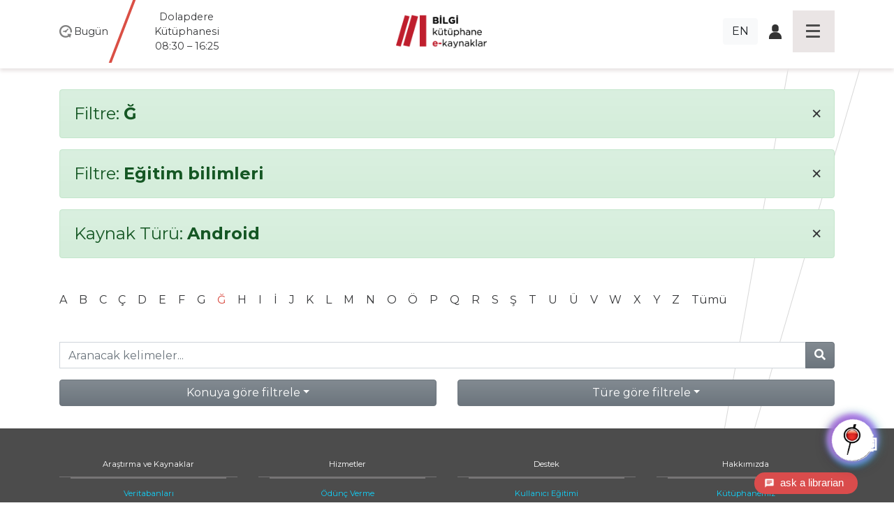

--- FILE ---
content_type: text/html; charset=utf-8
request_url: https://library.bilgi.edu.tr/tr/database/?a=%C4%9E&t=type_android&c=egitim-bilimleri
body_size: 7390
content:




<!DOCTYPE html>
<html lang="tr">
<head>
    <meta charset="utf-8">
    <title>Filtre: None | Kütüphane İstanbul Bilgi &amp;Uuml;niversitesi</title>

    <meta name="viewport" content="width=device-width, initial-scale=1, shrink-to-fit=no" />    <meta name="author" content="İstanbul Bilgi Üniversitesi" />
    <meta name="keywords" content="test2, test3" />
    <meta name="description" content="" />
    <meta name="copyright" content="İstanbul Bilgi Üniversitesi" />
    <meta name="date" content="2026" />
    <meta name="robots" content="noindex">
    <meta property="og:title" content=" | Kütüphane İstanbul Bilgi &amp;Uuml;niversitesi">
    <meta property="og:description" content="" />
    <meta property="og:url" content="https://library.bilgi.edu.tr/tr/database/?a=%C4%9E&amp;t=type_android&amp;c=egitim-bilimleri">
    <meta property="og:locale" content="tr_TR" />
    <meta property="og:locale:alternate" content="en_GB" />
    <meta property="og:site_name" content="Kütüphane İstanbul Bilgi &amp;Uuml;niversitesi" />
    <meta property="og:type" content="website" />
    <meta property="og:image" content="https://tbl.bilgi.edu.tr/brand-resources/og-share/global-tr.jpg" />

    <link rel="apple-touch-icon-precomposedposed" sizes="144x144" href="/static/gfx/icons/apple-touch-icon-144-precomposed.png" />
    <link rel="apple-touch-icon-precomposed" sizes="114x114"      href="/static/gfx/icons/apple-touch-icon-114-precomposed.png" />
    <link rel="apple-touch-icon-precomposed" sizes="72x72"        href="/static/gfx/icons/apple-touch-icon-72-precomposed.png" />
    <link rel="apple-touch-icon-precomposed"                      href="/static/gfx/icons/apple-touch-icon-57-precomposed.png" />
    <link rel="icon" type="image/png"                             href="/static/gfx/icons/favicon.png?r=1" />
    <link rel="stylesheet"                                        href="/static/css/styles.min.css?v=2" />
    <link rel="stylesheet"                                        href="//cdnjs.cloudflare.com/ajax/libs/bootstrap-datepicker/1.9.0/css/bootstrap-datepicker.min.css" integrity="sha384-5IbgsdqrjF6rAX1mxBZkKRyUOgEr0/xCGkteJIaRKpvW0Ag0tf6lru4oL2ZhcMvo" crossorigin="anonymous" />
    <!-- Hermione  -->
    <link href="/static/hermione/hermione.css" rel="stylesheet">
  	<style>
      :root {
          --brand-color: rgb(90 94 185);
      }
      #chatbot_area{
      position:relative;
      z-index:99990;
      }
      #xBotChatCircle{
        bottom: 60px;
      }
      .xBoxChatBoxToggle{
        position: relative;
        margin-top: -35px;
      }
      .xBotChatBoxHeader .col-xs-9 {
        position: relative;
        top: -35px;
      }
    </style>
    <!-- end // Hermione  -->
    <style>
      #adress-bar .fa-twitter-square{
        
      }
      #adress-bar .fa-twitter-square::before{
        content: "" !important;
        display: block;
        position: relative;
        top: 5px;
        width: 28px;
        height: 32px;
        background: url("/static/gfx/square-x-twitter-brands-solid.svg") no-repeat 0 0;
      }
    </style>

    

    <!-- Start of mylivechat script -->
    <script type="text/javascript">function add_chatinline(){var hccid=12243659;var nt=document.createElement("script");nt.async=true;nt.src="https://mylivechat.com/chatinline.aspx?hccid="+hccid;var ct=document.getElementsByTagName("script")[0];ct.parentNode.insertBefore(nt,ct);} add_chatinline(); </script>
    <!-- End of mylivechat script -->

    <!-- Yandex.Metrika counter -->
    <script type="text/javascript" >
       (function(m,e,t,r,i,k,a){m[i]=m[i]||function(){(m[i].a=m[i].a||[]).push(arguments)};
       m[i].l=1*new Date();k=e.createElement(t),a=e.getElementsByTagName(t)[0],k.async=1,k.src=r,a.parentNode.insertBefore(k,a)})
       (window, document, "script", "https://mc.yandex.ru/metrika/tag.js", "ym");
       ym(57230659, "init", {
            clickmap:true,
            trackLinks:true,
            accurateTrackBounce:true,
            webvisor:true
       });
    </script>
    <noscript><div><img src="https://mc.yandex.ru/watch/57230659" style="position:absolute; left:-9999px;" alt="" /></div></noscript>
    <!-- /Yandex.Metrika counter -->

    <!-- Global site tag (gtag.js) - Google Analytics -->
    <script async src="https://www.googletagmanager.com/gtag/js?id=UA-23211808-1"></script>
    <script>
      window.dataLayer = window.dataLayer || [];
      function gtag(){dataLayer.push(arguments);}
      gtag('js', new Date());

      gtag('config', 'UA-23211808-1');
    </script>
    <!-- Global site tag (gtag.js) - Google Analytics -->
    <script src='https://www.google.com/recaptcha/api.js?hl=tr'></script>
</head>
<body class="lang-tr">
  <div id="chatbot_area"></div>
    <div class="container-fluid px-0">

        <header class="fixed-top container-fluid">
            <nav class="navbar navbar-dark">
                <div class="container heads">
                    <div class="hours" data="/tr/kutuphane-saatleri/">
                        <span>
                            <img src="/static/gfx/work-hours-icon.png" class="img-fluid d-md-none navbar-toggler-hours hours-button collapsed" data-toggle="collapse" data-target="#hoursmenu" aria-controls="hoursmenu" aria-expanded="false" aria-label="Toggle navigation">
                            <img src="/static/gfx/work-hours-icon.png" class="img-fluid d-none d-md-block">
                        </span>

                        <span class="d-none d-md-inline">Bugün</span>
                        <span class="d-none d-md-inline hours-wrap">
                            
                                
                                    <div class="hours-info">Dolapdere Kütüphanesi<br>08:30 – 16:25</div>
                                
                            
                                
                                    <div class="hours-info">Kuştepe Kütüphanesi<br>08:30 – 16:25</div>
                                
                            
                                
                                    <div class="hours-info"><b>santral</b>istanbul Kütüphanesi<br>08:30 - 21:00</div>
                                
                            
                        </span>

                    </div>
                    <div class="navbar-brand">
                        
                        <a href="/tr/"><img src="/media/image/2019/11/12/kutuphane_logo_tr.png" class="img-fluid mainlogo"></a>
                    </div>
                    <div class="icons d-flex align-items-center justify-content-end">
                        <div class="d-none d-sm-inline mr-3">
                            
                                <a class="btn btn-light" href="/en/database/">EN</a>
                            

                            
                        </div>
                        <div class="d-none d-sm-inline">
                            <span class="icon-login"><a href="https://opac.bilgi.edu.tr/patroninfo*tur" target="_blank"><img src="/static/gfx/user-login-icon.png" class="img-fluid"></a></span>
                            
                        </div>
                        <button class="navbar-toggler hamburgermenu-button collapsed" type="button" data-toggle="collapse" data-target="#mainmenu" aria-controls="mainmenu" aria-expanded="false" aria-label="Toggle navigation">
                            <div class="hamburgermenu"><span></span><span></span><span></span><span></span></div>
                        </button>
                    </div>
                </div>

                <div class="d-lg-none navbar-collapse collapse" id="hoursmenu">
                    <div>
                        <h4>Today</h4>
                        
                            
                                <div class="hours-1">Dolapdere Kütüphanesi<br>08:30 – 16:25</div>
                            
                        
                            
                                <div class="hours-2">Kuştepe Kütüphanesi<br>08:30 – 16:25</div>
                            
                        
                            
                                <div class="hours-3">santralistanbul Kütüphanesi<br>08:30 - 21:00</div>
                            
                        
                    </div>
                </div>

                <div class="navbar-collapse collapse" id="mainmenu">
                    <div class="container">
                        <div class="mainmenu-inner row">
                            <div class="col-sm-12 d-block d-sm-none">
                                <div class="menu-head">
                                    <div><a href="#">Home</a></div>
                                </div>
                                <div class="menu-head">
                                    <div><span class="icon-login"><a href="https://opac.bilgi.edu.tr/patroninfo*tur" target="_blank"><img src="/static/gfx/user-login-icon.png" class="img-fluid"></a></span></div>
                                </div>
                                <ul>
                                    
                                        <li><a href="/en/database/">English</a></li>
                                    

                                    
                                </ul>
                            </div>
                            
                            <div class="col-md col-sm-12">
                                <div class="menu-head">
                                    <div><a>Araştırma ve Kaynaklar</a></div>
                                    
                                </div>
                                
                                <ul>
                                    
                                    <li><a href="/tr/database/">Veritabanları</a></li>
                                    
                                    <li><a href="/tr/rezerv-koleksiyonu/">Rezerv Koleksiyonu</a></li>
                                    
                                    <li><a href="https://publications.ebsco.com/?custId=s3455783&amp;groupId=main&amp;profileId=pfui&amp;resourceTypeOptionSelected=1">E-Dergiler</a></li>
                                    
                                    <li><a href="https://opac.bilgi.edu.tr/search*tur">Klasik Katalog</a></li>
                                    
                                    <li><a href="/tr/acik-erisim/">Açık Erişim</a></li>
                                    
                                    <li><a href="/tr/kpy-koleksiyonu/">KPY Koleksiyonu</a></li>
                                    
                                    <li><a href="/tr/ab-enformasyonu/">AB Enformasyon</a></li>
                                    
                                    <li><a href="/tr/insan-haklari-koleksiyonu/">İnsan Hakları Koleksiyonu</a></li>
                                    
                                    <li><a href="/tr/yuksekogretim-koleksiyonu/">Yükseköğretim Koleksiyonu</a></li>
                                    
                                </ul>
                                
                            </div>
                            
                            <div class="col-md col-sm-12">
                                <div class="menu-head">
                                    <div><a>Hizmetler</a></div>
                                    
                                </div>
                                
                                <ul>
                                    
                                    <li><a href="/tr/odunc-iade-politikasi/">Ödünç Verme</a></li>
                                    
                                    <li><a href="/tr/makale-islem-ucretleri-apc/">Makale İşlem Ücretleri (APC)</a></li>
                                    
                                    <li><a href="/tr/koleksiyon-gelistirme/">Koleksiyon Geliştirme &amp; Sipariş</a></li>
                                    
                                    <li><a href="/tr/kutuphaneler-arasi-odunc-ill/">Kütüphaneler Arası Ödünç (ILL)</a></li>
                                    
                                    <li><a href="/tr/rezerv/">Ders Kaynakları Formu</a></li>
                                    
                                    <li><a href="/tr/staj-basvuru/">Staj Formu</a></li>
                                    
                                    <li><a href="/tr/in-transit/">In-Transit</a></li>
                                    
                                </ul>
                                
                            </div>
                            
                            <div class="col-md col-sm-12">
                                <div class="menu-head">
                                    <div><a>Destek</a></div>
                                    
                                </div>
                                
                                <ul>
                                    
                                    <li><a href="/tr/kullanici-egitimi/">Kullanıcı Eğitimi</a></li>
                                    
                                    <li><a href="https://library.bilgi.edu.tr/tr/rehberler/">Rehberler</a></li>
                                    
                                    <li><a href="javascript:MyLiveChat_OpenDialog()">Online Danışma</a></li>
                                    
                                    <li><a href="https://library.bilgi.edu.tr/tr/etkinlikler/kampus-disi-erisim-duyuru/">Kampüs Dışı Erişim</a></li>
                                    
                                    <li><a href="/tr/sikca-sorulan-sorular/">Sıkça Sorulan Sorular</a></li>
                                    
                                </ul>
                                
                            </div>
                            
                            <div class="col-md col-sm-12">
                                <div class="menu-head">
                                    <div><a>Hakkımızda</a></div>
                                    
                                </div>
                                
                                <ul>
                                    
                                    <li><a href="/tr/kutuphanemiz/">Kütüphanemiz</a></li>
                                    
                                    <li><a href="/tr/iletisim/">İletişim</a></li>
                                    
                                    <li><a href="/tr/kutuphane-kurallari/">Kütüphane Kuralları</a></li>
                                    
                                    <li><a href="/tr/ekip/">Ekibimiz</a></li>
                                    
                                    <li><a href="https://library.bilgi.edu.tr/tr/kutuphane-saatleri/">Kütüphane Saatleri</a></li>
                                    
                                    <li><a href="/tr/mezun/">Mezun</a></li>
                                    
                                    <li><a href="/tr/misafir-kullanicilar/">Dış Kullanıcılar</a></li>
                                    
                                    <li><a href="/tr/uyelikler/">Üyelikler</a></li>
                                    
                                    <li><a href="/tr/telif-haklari/">Telif Hakları</a></li>
                                    
                                    <li><a href="/tr/ogrenmekazanimi/">Öğrenme Kazanımları</a></li>
                                    
                                    <li><a href="/tr/etkinlikler/archive/">Etkinlikler</a></li>
                                    
                                </ul>
                                
                            </div>
                            
                        </div>
                    </div>
                </div>

            </nav>
        </header>

        <div id="content">
            
			<div class="container pt-5">
			

			
				<div class="alert alert-success filterby" role="alert">
				<h4>Filtre: <strong>Ğ</strong> <a class="clear-filter" href="/tr/database/?a=&amp;t=type_android&amp;c=egitim-bilimleri"><span aria-hidden="true">&times;</span></a></h4>
				</div>
			

			
				<div class="alert alert-success filterby" role="alert">
				<h4>Filtre: <strong>Eğitim bilimleri</strong> <a class="clear-filter" href="/tr/database/?a=%C4%9E&amp;t=type_android&amp;c="><span aria-hidden="true">&times;</span></a></h4>
				</div>
			

			
				<div class="alert alert-success filterby" role="alert">
				<h4>Kaynak Türü: <strong>
					
					
					
					
					
					
					
					
					
					Android
					
				</strong> <a class="clear-filter" href="/tr/database/?a=%C4%9E&amp;t=&amp;c=egitim-bilimleri"><span aria-hidden="true">&times;</span></a></h4>
				</div>
			

			<div class="row mt-5 mb-3" id="db-letters">
				<div class="col">
				
					<a href="/tr/database/?a=A&amp;t=type_android&amp;c=egitim-bilimleri" class="">A</a>
				
					<a href="/tr/database/?a=B&amp;t=type_android&amp;c=egitim-bilimleri" class="">B</a>
				
					<a href="/tr/database/?a=C&amp;t=type_android&amp;c=egitim-bilimleri" class="">C</a>
				
					<a href="/tr/database/?a=%C3%87&amp;t=type_android&amp;c=egitim-bilimleri" class="">Ç</a>
				
					<a href="/tr/database/?a=D&amp;t=type_android&amp;c=egitim-bilimleri" class="">D</a>
				
					<a href="/tr/database/?a=E&amp;t=type_android&amp;c=egitim-bilimleri" class="">E</a>
				
					<a href="/tr/database/?a=F&amp;t=type_android&amp;c=egitim-bilimleri" class="">F</a>
				
					<a href="/tr/database/?a=G&amp;t=type_android&amp;c=egitim-bilimleri" class="">G</a>
				
					<a href="/tr/database/?a=%C4%9E&amp;t=type_android&amp;c=egitim-bilimleri" class="text-danger">Ğ</a>
				
					<a href="/tr/database/?a=H&amp;t=type_android&amp;c=egitim-bilimleri" class="">H</a>
				
					<a href="/tr/database/?a=I&amp;t=type_android&amp;c=egitim-bilimleri" class="">I</a>
				
					<a href="/tr/database/?a=%C4%B0&amp;t=type_android&amp;c=egitim-bilimleri" class="">İ</a>
				
					<a href="/tr/database/?a=J&amp;t=type_android&amp;c=egitim-bilimleri" class="">J</a>
				
					<a href="/tr/database/?a=K&amp;t=type_android&amp;c=egitim-bilimleri" class="">K</a>
				
					<a href="/tr/database/?a=L&amp;t=type_android&amp;c=egitim-bilimleri" class="">L</a>
				
					<a href="/tr/database/?a=M&amp;t=type_android&amp;c=egitim-bilimleri" class="">M</a>
				
					<a href="/tr/database/?a=N&amp;t=type_android&amp;c=egitim-bilimleri" class="">N</a>
				
					<a href="/tr/database/?a=O&amp;t=type_android&amp;c=egitim-bilimleri" class="">O</a>
				
					<a href="/tr/database/?a=%C3%96&amp;t=type_android&amp;c=egitim-bilimleri" class="">Ö</a>
				
					<a href="/tr/database/?a=P&amp;t=type_android&amp;c=egitim-bilimleri" class="">P</a>
				
					<a href="/tr/database/?a=Q&amp;t=type_android&amp;c=egitim-bilimleri" class="">Q</a>
				
					<a href="/tr/database/?a=R&amp;t=type_android&amp;c=egitim-bilimleri" class="">R</a>
				
					<a href="/tr/database/?a=S&amp;t=type_android&amp;c=egitim-bilimleri" class="">S</a>
				
					<a href="/tr/database/?a=%C5%9E&amp;t=type_android&amp;c=egitim-bilimleri" class="">Ş</a>
				
					<a href="/tr/database/?a=T&amp;t=type_android&amp;c=egitim-bilimleri" class="">T</a>
				
					<a href="/tr/database/?a=U&amp;t=type_android&amp;c=egitim-bilimleri" class="">U</a>
				
					<a href="/tr/database/?a=%C3%9C&amp;t=type_android&amp;c=egitim-bilimleri" class="">Ü</a>
				
					<a href="/tr/database/?a=V&amp;t=type_android&amp;c=egitim-bilimleri" class="">V</a>
				
					<a href="/tr/database/?a=W&amp;t=type_android&amp;c=egitim-bilimleri" class="">W</a>
				
					<a href="/tr/database/?a=X&amp;t=type_android&amp;c=egitim-bilimleri" class="">X</a>
				
					<a href="/tr/database/?a=Y&amp;t=type_android&amp;c=egitim-bilimleri" class="">Y</a>
				
					<a href="/tr/database/?a=Z&amp;t=type_android&amp;c=egitim-bilimleri" class="">Z</a>
				
					<a href="/tr/database/?a=&amp;t=type_android&amp;c=egitim-bilimleri">Tümü</a>
				</div>
			</div>

			<div class="row mt-5 mb-3" id="db-searchbox">
				<div class="col">
					<form action="/tr/database/?a=%C4%9E&amp;t=type_android&amp;c=egitim-bilimleri&amp;s=" method="GET">
						<div class="input-group">
							<input type="hidden" name="a" value="Ğ" />
							<input type="hidden" name="c" value="egitim-bilimleri" />
							<input type="hidden" name="t" value="type_android" />
							<input type="text" class="form-control" name="s" placeholder="Aranacak kelimeler..." >
							<div class="input-group-append">
								<button class="btn btn-secondary" type="submit">
									<i class="fas fa-search"></i>
								</button>
							</div>
						</div>
					</form>
				</div>
			</div>

			<div class="row">
				
				<div class="col" id="db-subjects">
					<div class="dropdown w-100">
						<button class="btn btn-secondary dropdown-toggle w-100" type="button" id="FilterDropdownSubject" data-toggle="dropdown" aria-haspopup="true" aria-expanded="true">Konuya göre filtrele</button>
						<div class="dropdown-menu w-100 compactpull" aria-labelledby="FilterDropdownSubject">
							<a class="dropdown-item" href="/tr/database/?a=%C4%9E&amp;t=type_android&amp;c="><strong>Tümü</strong></a>
							
								
								<a class="dropdown-item" href="/tr/database/?a=%C4%9E&amp;t=type_android&amp;c=bibliyografyalar">Bibliyografyalar</a>
								
							
								
								<a class="dropdown-item" href="/tr/database/?a=%C4%9E&amp;t=type_android&amp;c=bilgisayar-ve-bilisim">Bilgisayar ve bilişim</a>
								
							
								
								<a class="dropdown-item" href="/tr/database/?a=%C4%9E&amp;t=type_android&amp;c=biyoloji">Biyoloji</a>
								
							
								
								<a class="dropdown-item" href="/tr/database/?a=%C4%9E&amp;t=type_android&amp;c=cevre-ve-cevrebilim">Çevre ve çevrebilim</a>
								
							
								
								<a class="dropdown-item" href="/tr/database/?a=%C4%9E&amp;t=type_android&amp;c=edebiyat-ve-dilbilim">Edebiyat ve dilbilim</a>
								
							
								
								<a class="dropdown-item text-danger" href="/tr/database/?a=%C4%9E&amp;t=type_android&amp;c=egitim-bilimleri">Eğitim bilimleri</a>
								
							
								
								<a class="dropdown-item" href="/tr/database/?a=%C4%9E&amp;t=type_android&amp;c=ekonomi-ve-isletme">Ekonomi ve işletme</a>
								
							
								
								<a class="dropdown-item" href="/tr/database/?a=%C4%9E&amp;t=type_android&amp;c=elektrik-elektronik-muhendisligi">Elektrik, elektronik mühendisliği</a>
								
							
								
								<a class="dropdown-item" href="/tr/database/?a=%C4%9E&amp;t=type_android&amp;c=felsefe-etik-ve-din">Felsefe, etik ve din</a>
								
							
								
								<a class="dropdown-item" href="/tr/database/?a=%C4%9E&amp;t=type_android&amp;c=hukuk">Hukuk</a>
								
							
								
								<a class="dropdown-item" href="/tr/database/?a=%C4%9E&amp;t=type_android&amp;c=insaat-muhendisligi">İnşaat Mühendisliği</a>
								
							
								
								<a class="dropdown-item" href="/tr/database/?a=%C4%9E&amp;t=type_android&amp;c=makina-muhendisligi">Makina Mühendisliği</a>
								
							
								
								<a class="dropdown-item" href="/tr/database/?a=%C4%9E&amp;t=type_android&amp;c=malzeme-bilimi-ve-muhendisligi">Malzeme bilimi ve mühendisliği</a>
								
							
								
								<a class="dropdown-item" href="/tr/database/?a=%C4%9E&amp;t=type_android&amp;c=matematik">Matematik</a>
								
							
								
								<a class="dropdown-item" href="/tr/database/?a=%C4%9E&amp;t=type_android&amp;c=medya-ve-iletisim">Medya ve iletişim</a>
								
							
								
								<a class="dropdown-item" href="/tr/database/?a=%C4%9E&amp;t=type_android&amp;c=nanoteknoloji">Nanoteknoloji</a>
								
							
								
								<a class="dropdown-item" href="/tr/database/?a=%C4%9E&amp;t=type_android&amp;c=political-science">Political science</a>
								
							
								
								<a class="dropdown-item" href="/tr/database/?a=%C4%9E&amp;t=type_android&amp;c=politika-bilimi">Politika bilimi</a>
								
							
								
								<a class="dropdown-item" href="/tr/database/?a=%C4%9E&amp;t=type_android&amp;c=psikoloji">Psikoloji</a>
								
							
								
								<a class="dropdown-item" href="/tr/database/?a=%C4%9E&amp;t=type_android&amp;c=sanat-sanat-tarihi">Sanat, sanat tarihi</a>
								
							
								
								<a class="dropdown-item" href="/tr/database/?a=%C4%9E&amp;t=type_android&amp;c=sosyoloji">Sosyoloji</a>
								
							
								
								<a class="dropdown-item" href="/tr/database/?a=%C4%9E&amp;t=type_android&amp;c=tarih-ve-arkeoloji">Tarih ve arkeoloji</a>
								
							
								
								<a class="dropdown-item" href="/tr/database/?a=%C4%9E&amp;t=type_android&amp;c=tip-ve-saglik-bilimleri">Tıp ve sağlık bilimleri</a>
								
							
						</div>
					</div>
				</div>
				
				<div class="col" id="db-types">
					<div class="dropdown w-100">
						<button class="btn btn-secondary dropdown-toggle w-100" type="button" id="FilterDropdownType" data-toggle="dropdown" aria-haspopup="true" aria-expanded="true">Türe göre filtrele</button>
						<div class="dropdown-menu w-100 compactpull" aria-labelledby="FilterDropdownType">
							<a class="dropdown-item" href="/tr/database/?a=%C4%9E&amp;t=&amp;c=egitim-bilimleri"><strong>Tümü</strong></a>
							<a class="dropdown-item" href="/tr/database/?a=%C4%9E&amp;t=type_openaccess&amp;c=egitim-bilimleri">Açık Erişim</a>
							<a class="dropdown-item" href="/tr/database/?a=%C4%9E&amp;t=type_ebooks&amp;c=egitim-bilimleri">E-Kitap</a>
							<a class="dropdown-item" href="/tr/database/?a=%C4%9E&amp;t=type_not_in_base&amp;c=egitim-bilimleri">BASE'de Taranmayan</a>
							<a class="dropdown-item" href="/tr/database/?a=%C4%9E&amp;t=type_trial&amp;c=egitim-bilimleri">Deneme</a>
							<a class="dropdown-item" href="/tr/database/?a=%C4%9E&amp;t=type_new_database&amp;c=egitim-bilimleri">Yeni Veritabanları</a>
							<a class="dropdown-item" href="/tr/database/?a=%C4%9E&amp;t=type_on_campus_access_only&amp;c=egitim-bilimleri">Kampüs İçi Erişim</a>
							<a class="dropdown-item" href="/tr/database/?a=%C4%9E&amp;t=type_off_campus_access&amp;c=egitim-bilimleri">Kampüs Dışı Erişim</a>
							<a class="dropdown-item" href="/tr/database/?a=%C4%9E&amp;t=type_in_library_access_only&amp;c=egitim-bilimleri">Kütüphane İçi Erişim</a>
							<a class="dropdown-item" href="/tr/database/?a=%C4%9E&amp;t=type_ios&amp;c=egitim-bilimleri">IOS</a>
							<a class="dropdown-item text-danger" href="/tr/database/?a=%C4%9E&amp;t=type_android&amp;c=egitim-bilimleri">Android</a>
							<a class="dropdown-item" href="/tr/database/?a=%C4%9E&amp;t=type_guide&amp;c=egitim-bilimleri">Kılavuz</a>
						</div>
					</div>
				</div>
			</div>

			

			

		</div>

        </div>

        <footer class="p-0">
            <div class="container-fluid px-0">
                <div class="mainmenu-inner d-none d-lg-block d-sm-none d-xs-none">
                    <div class="container">
                        <div class="row">
                            
                            <div class="col-md col-sm-12">
                                <div class="menu-head">
                                    <div><a>Araştırma ve Kaynaklar</a></div>
                                </div>
                                
                                <ul>
                                    
                                    <li><a href="/tr/database/" >Veritabanları</a></li>
                                    
                                    <li><a href="/tr/rezerv-koleksiyonu/" >Rezerv Koleksiyonu</a></li>
                                    
                                    <li><a href="https://publications.ebsco.com/?custId=s3455783&amp;groupId=main&amp;profileId=pfui&amp;resourceTypeOptionSelected=1" >E-Dergiler</a></li>
                                    
                                    <li><a href="https://opac.bilgi.edu.tr/search*tur" >Klasik Katalog</a></li>
                                    
                                    <li><a href="/tr/acik-erisim/" >Açık Erişim</a></li>
                                    
                                    <li><a href="/tr/kpy-koleksiyonu/" >KPY Koleksiyonu</a></li>
                                    
                                    <li><a href="/tr/ab-enformasyonu/" >AB Enformasyon</a></li>
                                    
                                    <li><a href="/tr/insan-haklari-koleksiyonu/" >İnsan Hakları Koleksiyonu</a></li>
                                    
                                    <li><a href="/tr/yuksekogretim-koleksiyonu/" >Yükseköğretim Koleksiyonu</a></li>
                                    
                                </ul>
                                
                            </div>
                            
                            <div class="col-md col-sm-12">
                                <div class="menu-head">
                                    <div><a>Hizmetler</a></div>
                                </div>
                                
                                <ul>
                                    
                                    <li><a href="/tr/odunc-iade-politikasi/" >Ödünç Verme</a></li>
                                    
                                    <li><a href="/tr/makale-islem-ucretleri-apc/" >Makale İşlem Ücretleri (APC)</a></li>
                                    
                                    <li><a href="/tr/koleksiyon-gelistirme/" >Koleksiyon Geliştirme &amp; Sipariş</a></li>
                                    
                                    <li><a href="/tr/kutuphaneler-arasi-odunc-ill/" >Kütüphaneler Arası Ödünç (ILL)</a></li>
                                    
                                    <li><a href="/tr/rezerv/" >Ders Kaynakları Formu</a></li>
                                    
                                    <li><a href="/tr/staj-basvuru/" target="_blank">Staj Formu</a></li>
                                    
                                    <li><a href="/tr/in-transit/" >In-Transit</a></li>
                                    
                                </ul>
                                
                            </div>
                            
                            <div class="col-md col-sm-12">
                                <div class="menu-head">
                                    <div><a>Destek</a></div>
                                </div>
                                
                                <ul>
                                    
                                    <li><a href="/tr/kullanici-egitimi/" >Kullanıcı Eğitimi</a></li>
                                    
                                    <li><a href="https://library.bilgi.edu.tr/tr/rehberler/" >Rehberler</a></li>
                                    
                                    <li><a href="javascript:MyLiveChat_OpenDialog()" >Online Danışma</a></li>
                                    
                                    <li><a href="https://library.bilgi.edu.tr/tr/etkinlikler/kampus-disi-erisim-duyuru/" >Kampüs Dışı Erişim</a></li>
                                    
                                    <li><a href="/tr/sikca-sorulan-sorular/" >Sıkça Sorulan Sorular</a></li>
                                    
                                </ul>
                                
                            </div>
                            
                            <div class="col-md col-sm-12">
                                <div class="menu-head">
                                    <div><a>Hakkımızda</a></div>
                                </div>
                                
                                <ul>
                                    
                                    <li><a href="/tr/kutuphanemiz/" >Kütüphanemiz</a></li>
                                    
                                    <li><a href="/tr/iletisim/" >İletişim</a></li>
                                    
                                    <li><a href="/tr/kutuphane-kurallari/" >Kütüphane Kuralları</a></li>
                                    
                                    <li><a href="/tr/ekip/" >Ekibimiz</a></li>
                                    
                                    <li><a href="https://library.bilgi.edu.tr/tr/kutuphane-saatleri/" >Kütüphane Saatleri</a></li>
                                    
                                    <li><a href="/tr/mezun/" >Mezun</a></li>
                                    
                                    <li><a href="/tr/misafir-kullanicilar/" >Dış Kullanıcılar</a></li>
                                    
                                    <li><a href="/tr/uyelikler/" >Üyelikler</a></li>
                                    
                                    <li><a href="/tr/telif-haklari/" >Telif Hakları</a></li>
                                    
                                    <li><a href="/tr/ogrenmekazanimi/" >Öğrenme Kazanımları</a></li>
                                    
                                    <li><a href="/tr/etkinlikler/archive/" >Etkinlikler</a></li>
                                    
                                </ul>
                                
                            </div>
                            
                        </div>
                    </div>
                </div>
                <div class="container-fluid pt-5" id="adress-bar">
                    <div class="container">
                        <div class="row" style="font-weight: 100;">
                            <div class="col-md col-sm-12"><a href="https://www.google.com/maps/place/%C4%B0stanbul+Bilgi+%C3%9Cniversitesi+Ku%C5%9Ftepe+Kamp%C3%BCs%C3%BC/@41.0744213,28.988703,16z/data=!4m2!3m1!1s0x14cab6fbac23ee9f:0x53c9e53021cf2858" target="_blank"><span>Kuştepe Library</span>İnönü Cad. No: 72<br> Kuştepe 34387<br> Şişli / İstanbul</a></div>
                            <div class="col-md col-sm-12"><a href="https://www.google.com.tr/maps/place/%C4%B0stanbul+Bilgi+%C3%9Cniversitesi+Dolapdere+Kamp%C3%BCs%C3%BC/@41.0382849,28.9674367,15z/data=!4m8!1m2!2m1!1s%C4%B0stanbul+Bilgi+%C3%9Cniversitesi+Dolapdere+Kamp%C3%BCs%C3%BC!3m4!1s0x14cab75dae201221:0x76dcae239b6c7dc6!8m2!3d41.0391023!4d28.9737002?hl=tr" target="_blank"><span>Dolapdere Library</span>Hacıahmet Mahallesi<br> Pir Hüsamettin Sokak No:20<br> 34440 Beyoğlu İstanbul</a></div>
                            <div class="col-md col-sm-12"><a href="https://www.google.com/maps/place/Santral+İstanbul+Library/@41.0661653,28.9461368,15z/data=!4m5!3m4!1s0x0:0xc214642b69e81e8f!8m2!3d41.0661653!4d28.9461368" target="_blank"><span><b>santral</b>istanbul Library</span>Eski Silahtarağa Elektrik Santralı<br> Kazım Karabekir Cad. No: 2/13<br> 34060 Eyüpsultan İstanbul</a></div>
                            <div class="col-md col-sm-12 footermail">
                            <p><a href="mailto:kutuphane@bilgi.edu.tr">kutuphane@bilgi.edu.tr</a></p>
                            
                                <a href="https://www.instagram.com/bilgi_library/"><i class="fab fa-instagram fa-2x" data-toggle="tooltip-" data-placement="bottom" title="https://www.instagram.com/bilgi_library/"></i></a>
                            
                                <a href="https://x.com/BILGI_Library"><i class="fab fa-twitter-square fa-2x" data-toggle="tooltip-" data-placement="bottom" title="https://x.com/BILGI_Library"></i></a>
                            
                                <a href="https://www.facebook.com/İstanbul-Bilgi-Üniversitesi-Kütüphane-ve-e-Kaynaklar-108312431709008/"><i class="fab fa-facebook-square fa-2x" data-toggle="tooltip-" data-placement="bottom" title="https://www.facebook.com/İstanbul-Bilgi-Üniversitesi-Kütüphane-ve-e-Kaynaklar-108312431709008/"></i></a>
                            
                                <a href="https://tr.linkedin.com/in/bilgi-library-7bb3a02a6?trk=public_post_feed-actor-name"><i class="fab fa-linkedin fa-2x" data-toggle="tooltip-" data-placement="bottom" title="https://tr.linkedin.com/in/bilgi-library-7bb3a02a6?trk=public_post_feed-actor-name"></i></a>
                            
                                <a href="https://www.youtube.com/channel/UCoKziRQ2lDstEmghCRGzMXg"><i class="fab fa-youtube-square fa-2x" data-toggle="tooltip-" data-placement="bottom" title="https://www.youtube.com/channel/UCoKziRQ2lDstEmghCRGzMXg"></i></a>
                            
                                <a href="https://bilgilibraries.wordpress.com/"><i class="fab fa-wordpress fa-2x" data-toggle="tooltip-" data-placement="bottom" title="https://bilgilibraries.wordpress.com/"></i></a>
                            
                            </div>
                        </div>
                    </div>
                </div>
                <div class="container pt-5" id="logo-bar">
                    <div class="row">
                        <div class="col-md col-sm-12"><a href="https://www.bilgi.edu.tr">www.bilgi.edu.tr</a></div>
                        <div class="col-md col-sm-12"><a href="https://www.bilgi.edu.tr"><img src="https://tbl.bilgi.edu.tr/brand-resources/logotypes/bilgi/colored/bilgi-logotype-tr@2x.png" class="footerlogo" alt=""></a></div>
                        <div class="col-md col-sm-12"><a href="mailto:info@bilgi.edu.tr">info@bilgi.edu.tr</a></div>
                    </div>
                </div>
            </div>
        </footer>

    </div>

    <script src="//cdnjs.cloudflare.com/ajax/libs/jquery/3.3.1/jquery.min.js" integrity="sha384-tsQFqpEReu7ZLhBV2VZlAu7zcOV+rXbYlF2cqB8txI/8aZajjp4Bqd+V6D5IgvKT" crossorigin="anonymous"></script>
    <script src="/static/assets/bootstrap/dist/js/bootstrap.bundle.min.js"></script>
    <script src="/static/assets/fancybox/dist/jquery.fancybox.min.js"></script>
    <script src="//cdnjs.cloudflare.com/ajax/libs/retina.js/2.1.3/retina.min.js" integrity="sha384-tp80WzNnpnK94tJZQUtq1GlieLGEBvBfD2mWJu2DBpDUHbv9e15M9ckZwwRT3Xmf" crossorigin="anonymous"></script>
    <script src="/static/js/dist/global-min.js?v=2.0"></script>
    <script src="//cdnjs.cloudflare.com/ajax/libs/bootstrap-datepicker/1.9.0/js/bootstrap-datepicker.min.js" integrity="sha384-duAtk5RV7s42V6Zuw+tRBFcqD8RjRKw6RFnxmxIj1lUGAQJyum/vtcUQX8lqKQjp" crossorigin="anonymous"></script>
    <script src="//cdnjs.cloudflare.com/ajax/libs/bootstrap-datepicker/1.9.0/locales/bootstrap-datepicker.tr.min.js" integrity="sha384-H/20YzROjp5HzmR2i28jODnVV5U2Tjk3gZhm80lyYKbl4i8kpxdPb94m8LeHjqnA" crossorigin="anonymous"></script>

    <script type="text/javascript">
        $('#formDate').datepicker({
        format: "dd/mm/yyyy",
        toggleActive: true,
        language: "tr"
    });
        $('#formDateStart').datepicker({
        format: "dd/mm/yyyy",
        toggleActive: true,
        language: "tr"
    });
        $('#formDateEnd').datepicker({
        format: "dd/mm/yyyy",
        toggleActive: true,
        language: "tr"
    });
    </script>
    <!-- Hermione  -->
    <script src="/static/hermione/hermione.js"></script>
    <script lang="javascript">
      const lang = document.documentElement.lang;
      var xCulture = lang;

      var hcbArgs = {

          id_main_area: "chatbot_area",

          name_brand: "Istanbul Bilgi University",
          name_chat_bot: "Hermione",
          url_brand_icon: "https://sis.bilgi.edu.tr/web2/theme/hermione/img/logo.png",
          url_profile_image_chat_bot: "https://sis.bilgi.edu.tr/web2/theme/hermione/img/logo.png",
          url_profile_image_user: "https://sis.bilgi.edu.tr/web2/theme/hermione/img/logo.png",
          // url_background_image: "https://www.bilgi.edu.tr/media/uploads/2018/11/01/santralistanbul-campus-05.jpg",

          service_ask_question: "https://sis.bilgi.edu.tr/web2/hermione/AskQuestion",
          service_receive_answer: "https://sis.bilgi.edu.tr/web2/hermione/LookAnswer",
          service_scoring_answer: "https://sis.bilgi.edu.tr/web2/hermione/ScoreAnswer",

          color_background_ui_area: "",
          color_background_ui_header_bottom: "#404242",
          color_text_ui_header_bottom: "#f5f5f5",
          color_text_ui_bottom_hint: "#433C42",

          // color_background_user_message: "#99FF00",
          // color_text_user_message: "#FF0000",
          color_background_bot_message: "#ffffff",
          color_text_bot_message: "#181618",
          color_background_alternatives: "#3C3C3C",
          // color_text_alternatives: "#275AB3",
          // color_text_alternatives_hover: "#FF0000"
      };

      var chatBot = new Hermione(hcbArgs);
      chatBot.build();
    </script>
    <!-- end // Hermione -->

</body>
</html>